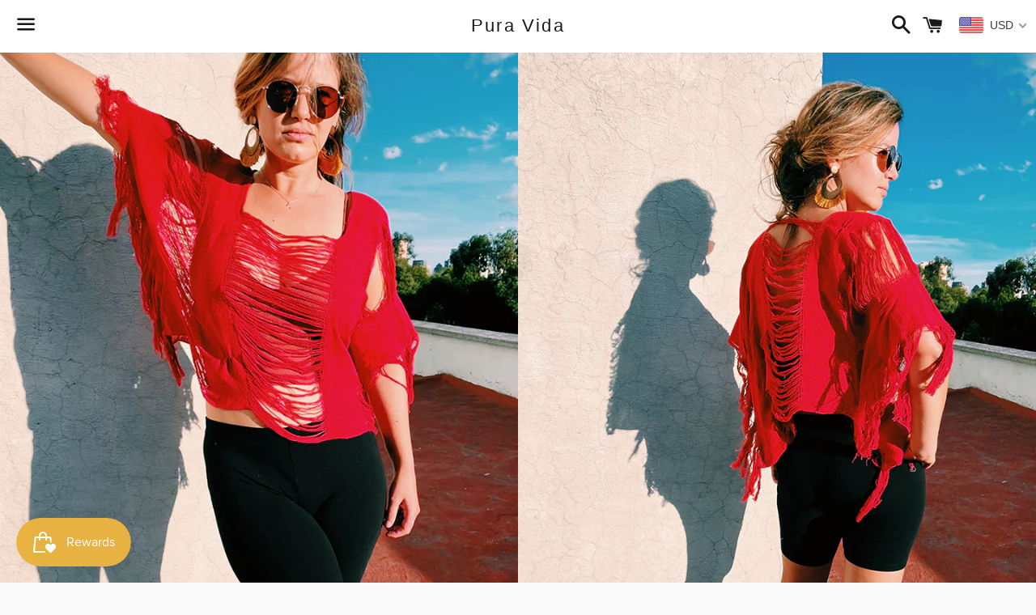

--- FILE ---
content_type: text/html; charset=UTF-8
request_url: https://nulls.solutions/shopify/gift-wrap/app/js/nulls-gift-wrap.js?shop=pura-vida-sport-luxe.myshopify.com
body_size: 1446
content:
var _0xc16e=["","split","0123456789abcdefghijklmnopqrstuvwxyzABCDEFGHIJKLMNOPQRSTUVWXYZ+/","slice","indexOf","","",".","pow","reduce","reverse","0"];function _0xe57c(d,e,f){var g=_0xc16e[2][_0xc16e[1]](_0xc16e[0]);var h=g[_0xc16e[3]](0,e);var i=g[_0xc16e[3]](0,f);var j=d[_0xc16e[1]](_0xc16e[0])[_0xc16e[10]]()[_0xc16e[9]](function(a,b,c){if(h[_0xc16e[4]](b)!==-1)return a+=h[_0xc16e[4]](b)*(Math[_0xc16e[8]](e,c))},0);var k=_0xc16e[0];while(j>0){k=i[j%f]+k;j=(j-(j%f))/f}return k||_0xc16e[11]}eval(function(E,m,i,l,y,r){r="";for(var h=0,len=E.length;h<len;h++){var s="";while(E[h]!==i[y]){s+=E[h];h++}for(var j=0;j<i.length;j++)s=s.replace(new RegExp(i[j],"g"),j);r+=String.fromCharCode(_0xe57c(s,y,10)-l)}return decodeURIComponent(escape(r))}("[base64]",12,"pOkLoMSgw",30,4,26))

--- FILE ---
content_type: text/html; charset=UTF-8
request_url: https://nulls.solutions/shopify/gift-wrap/app/js/nulls-gift-wrap-helper.js?shop=pura-vida-sport-luxe.myshopify.com&pHandle=zipolite-red-short-shirt&nDomain=https://puravidaswim.com/products/zipolite-red-short-shirt&proAvaliable=true&proId=6660559470670&proVendor=Pura%20Vida&proTitle=Zipolite%20Red%20Short%20Top&newActive=1&proTags=coverup,tops
body_size: 2603
content:
var _0xc20e=["","split","0123456789abcdefghijklmnopqrstuvwxyzABCDEFGHIJKLMNOPQRSTUVWXYZ+/","slice","indexOf","","",".","pow","reduce","reverse","0"];function _0xe95c(d,e,f){var g=_0xc20e[2][_0xc20e[1]](_0xc20e[0]);var h=g[_0xc20e[3]](0,e);var i=g[_0xc20e[3]](0,f);var j=d[_0xc20e[1]](_0xc20e[0])[_0xc20e[10]]()[_0xc20e[9]](function(a,b,c){if(h[_0xc20e[4]](b)!==-1)return a+=h[_0xc20e[4]](b)*(Math[_0xc20e[8]](e,c))},0);var k=_0xc20e[0];while(j>0){k=i[j%f]+k;j=(j-(j%f))/f}return k||_0xc20e[11]}eval(function(E,m,i,l,y,r){r="";for(var h=0,len=E.length;h<len;h++){var s="";while(E[h]!==i[y]){s+=E[h];h++}for(var j=0;j<i.length;j++)s=s.replace(new RegExp(i[j],"g"),j);r+=String.fromCharCode(_0xe95c(s,y,10)-l)}return decodeURIComponent(escape(r))}("[base64]",35,"VWghmbnPN",30,5,31))

--- FILE ---
content_type: text/javascript
request_url: https://cdn.shopify.com/s/files/1/1095/7232/t/5/assets/clever_adwords_global_tag.js?shop=pura-vida-sport-luxe.myshopify.com
body_size: -617
content:
$.getScript('https://www.googletagmanager.com/gtag/js?id=AW-765775827', function(){


  window.dataLayer = window.dataLayer || [];
  function gtag(){dataLayer.push(arguments);}
  gtag('js', new Date());

  gtag('config', 'AW-765775827');

});

--- FILE ---
content_type: text/javascript; charset=utf-8
request_url: https://pura-vida-sport-luxe.myshopify.com/products/zipolite-red-short-shirt.js
body_size: 940
content:
{"id":6660559470670,"title":"Zipolite Red Short Top","handle":"zipolite-red-short-shirt","description":"\u003cp\u003eMade out of 100% cotton loom, this Mexican Oaxaca inspired shirt is great for any occasion. Wear it as a beach cover up but also as a detail shirt above your city outfit. This is a beautiful shirt to give as a gift as well. \u003c\/p\u003e\n\u003cp\u003eA perfect coverup for the pool after swimming. Ideal to pair with jeans, for a party, and for daily use.\u003c\/p\u003e\n\u003cp\u003eA great outfit for the bride to be, bachelorette, or any bridal event!\u003c\/p\u003e","published_at":"2021-10-28T10:15:52-05:00","created_at":"2021-10-28T10:15:52-05:00","vendor":"Pura Vida","type":"","tags":["coverup","tops"],"price":4800,"price_min":4800,"price_max":4800,"available":true,"price_varies":false,"compare_at_price":null,"compare_at_price_min":0,"compare_at_price_max":0,"compare_at_price_varies":false,"variants":[{"id":39529518956622,"title":"Default Title","option1":"Default Title","option2":null,"option3":null,"sku":"","requires_shipping":true,"taxable":true,"featured_image":null,"available":true,"name":"Zipolite Red Short Top","public_title":null,"options":["Default Title"],"price":4800,"weight":0,"compare_at_price":null,"inventory_quantity":2,"inventory_management":"shopify","inventory_policy":"deny","barcode":"","requires_selling_plan":false,"selling_plan_allocations":[]}],"images":["\/\/cdn.shopify.com\/s\/files\/1\/1095\/7232\/products\/rojacorta1.jpg?v=1635434166","\/\/cdn.shopify.com\/s\/files\/1\/1095\/7232\/products\/rojocorta2.jpg?v=1635434167"],"featured_image":"\/\/cdn.shopify.com\/s\/files\/1\/1095\/7232\/products\/rojacorta1.jpg?v=1635434166","options":[{"name":"Title","position":1,"values":["Default Title"]}],"url":"\/products\/zipolite-red-short-shirt","media":[{"alt":"Zipolite Red Short Top Pura Vida","id":21005606125646,"position":1,"preview_image":{"aspect_ratio":0.667,"height":1080,"width":720,"src":"https:\/\/cdn.shopify.com\/s\/files\/1\/1095\/7232\/products\/rojacorta1.jpg?v=1635434166"},"aspect_ratio":0.667,"height":1080,"media_type":"image","src":"https:\/\/cdn.shopify.com\/s\/files\/1\/1095\/7232\/products\/rojacorta1.jpg?v=1635434166","width":720},{"alt":"Zipolite Red Short Top Pura Vida","id":21005606158414,"position":2,"preview_image":{"aspect_ratio":0.667,"height":1080,"width":720,"src":"https:\/\/cdn.shopify.com\/s\/files\/1\/1095\/7232\/products\/rojocorta2.jpg?v=1635434167"},"aspect_ratio":0.667,"height":1080,"media_type":"image","src":"https:\/\/cdn.shopify.com\/s\/files\/1\/1095\/7232\/products\/rojocorta2.jpg?v=1635434167","width":720}],"requires_selling_plan":false,"selling_plan_groups":[]}

--- FILE ---
content_type: text/plain; charset=utf-8
request_url: https://sp-micro-proxy.b-cdn.net/micro?unique_id=pura-vida-sport-luxe.myshopify.com
body_size: 4252
content:
{"site":{"free_plan_limit_reached":false,"billing_status":null,"billing_active":true,"pricing_plan_required":false,"settings":{"proof_mobile_position":"Bottom","proof_desktop_position":"Bottom Left","proof_pop_size":"default","proof_start_delay_time":1,"proof_time_between":3,"proof_display_time":6,"proof_visible":false,"proof_cycle":true,"proof_mobile_enabled":true,"proof_desktop_enabled":true,"proof_tablet_enabled":null,"proof_locale":"en","proof_show_powered_by":false},"site_integrations":[{"id":"50117","enabled":true,"integration":{"name":"Shopify Add To Cart","handle":"shopify_storefront_add_to_cart","pro":false},"settings":{"proof_onclick_new_tab":null,"proof_exclude_pages":null,"proof_include_pages":[],"proof_display_pages_mode":"excluded","proof_minimum_activity_sessions":null,"proof_height":110,"proof_bottom":10,"proof_top":10,"proof_right":10,"proof_left":10,"proof_background_color":"#FFFFFF","proof_background_image_url":null,"proof_font_color":"#000000","proof_border_radius":40,"proof_padding_top":0,"proof_padding_bottom":0,"proof_padding_left":8,"proof_padding_right":16,"proof_icon_color":null,"proof_icon_background_color":null,"proof_hours_before_obscure":48,"proof_minimum_review_rating":5,"proof_highlights_color":"#fdcb6e","proof_display_review":true,"proof_show_review_on_hover":true,"proof_summary_time_range":1440,"proof_summary_minimum_count":10,"proof_show_media":false,"proof_show_message":false,"proof_media_url":null,"proof_media_position":null,"proof_nudge_click_url":null,"proof_icon_url":null,"proof_icon_mode":null,"proof_icon_enabled":false},"template":{"id":"36","body":{"top":"{{first_name}} in {{city}}, {{province}} {{country}}","middle":"Added to Cart {{product_title}}"},"raw_body":"<top>{{first_name}} in {{city}}, {{province}} {{country}}</top><middle>Added to Cart {{product_title}}</middle>","locale":"en"}},{"id":"50118","enabled":true,"integration":{"name":"Shopify Purchase","handle":"shopify_api_purchase","pro":false},"settings":{"proof_onclick_new_tab":null,"proof_exclude_pages":null,"proof_include_pages":[],"proof_display_pages_mode":"excluded","proof_minimum_activity_sessions":null,"proof_height":110,"proof_bottom":10,"proof_top":10,"proof_right":10,"proof_left":10,"proof_background_color":"#FFFFFF","proof_background_image_url":null,"proof_font_color":"#000000","proof_border_radius":40,"proof_padding_top":0,"proof_padding_bottom":0,"proof_padding_left":8,"proof_padding_right":16,"proof_icon_color":null,"proof_icon_background_color":null,"proof_hours_before_obscure":48,"proof_minimum_review_rating":5,"proof_highlights_color":"#fdcb6e","proof_display_review":true,"proof_show_review_on_hover":true,"proof_summary_time_range":1440,"proof_summary_minimum_count":10,"proof_show_media":false,"proof_show_message":false,"proof_media_url":null,"proof_media_position":null,"proof_nudge_click_url":null,"proof_icon_url":null,"proof_icon_mode":null,"proof_icon_enabled":false},"template":{"id":"4","body":{"top":"{{first_name}} in {{city}}, {{province}} {{country}}","middle":"Purchased {{product_title}}"},"raw_body":"<top>{{first_name}} in {{city}}, {{province}} {{country}}</top><middle>Purchased {{product_title}}</middle>","locale":"en"}}],"events":[{"id":"244578386","created_at":"2026-01-26T20:39:20.626Z","variables":{"first_name":"Someone","city":"Pueblo","province":"Colorado","province_code":"CO","country":"United States","country_code":"US","product_title":"6x6\" Custom Photo Book | Hardcover | Softcover, High Quality Printed Photo Album; Family, Wedding, Baby, Travel, Vacation, Anniversary Gift"},"click_url":"https://puravidaswim.com/products/6x6-custom-photo-book-hardcover-softcover-high-quality-printed-photo-album-family-wedding-baby-travel-vacation-anniversary-gift-copy","image_url":"https://cdn.shopify.com/s/files/1/1095/7232/files/IMG_3892_VSCO2.jpg?v=1709162545","product":{"id":"57439306","product_id":"6881085915214","title":"6x6\" Custom Photo Book | Hardcover | Softcover, High Quality Printed Photo Album; Family, Wedding, Baby, Travel, Vacation, Anniversary Gift","created_at":"2023-08-23T22:45:58.000Z","updated_at":"2024-07-08T23:58:31.000Z","published_at":"2023-08-23T22:45:58.000Z"},"site_integration":{"id":"50117","enabled":true,"integration":{"name":"Shopify Add To Cart","handle":"shopify_storefront_add_to_cart","pro":false},"template":{"id":"36","body":{"top":"{{first_name}} in {{city}}, {{province}} {{country}}","middle":"Added to Cart {{product_title}}"},"raw_body":"<top>{{first_name}} in {{city}}, {{province}} {{country}}</top><middle>Added to Cart {{product_title}}</middle>","locale":"en"}}},{"id":"244122176","created_at":null,"variables":{"first_name":"Someone","city":"Uccle","province":null,"province_code":null,"country":"Belgium","country_code":"BE","product_title":"Mexican Huichol Ornament Ball | Mexican Christmas"},"click_url":"https://puravidaswim.com/products/mexican-huichol-ornament-ball-mexican-christmas","image_url":"https://cdn.shopify.com/s/files/1/1095/7232/files/7BF37723-7E54-49F4-A5D3-BDC0F87209E12.jpg?v=1694037132","product":{"id":"57569243","product_id":"6884600938574","title":"Mexican Huichol Ornament Ball | Mexican Christmas","created_at":"2023-09-06T21:50:14.000Z","updated_at":"2026-01-18T19:59:59.509Z","published_at":"2023-09-06T21:50:14.000Z"},"site_integration":{"id":"50118","enabled":true,"integration":{"name":"Shopify Purchase","handle":"shopify_api_purchase","pro":false},"template":{"id":"4","body":{"top":"{{first_name}} in {{city}}, {{province}} {{country}}","middle":"Purchased {{product_title}}"},"raw_body":"<top>{{first_name}} in {{city}}, {{province}} {{country}}</top><middle>Purchased {{product_title}}</middle>","locale":"en"}}},{"id":"244122086","created_at":null,"variables":{"first_name":"Someone","city":"Brussels","province":"Brussels Capital","province_code":"BRU","country":"Belgium","country_code":"BE","product_title":"Mexican Huichol Ornament Ball | Mexican Christmas"},"click_url":"https://puravidaswim.com/products/mexican-huichol-ornament-ball-mexican-christmas","image_url":"https://cdn.shopify.com/s/files/1/1095/7232/files/7BF37723-7E54-49F4-A5D3-BDC0F87209E12.jpg?v=1694037132","product":{"id":"57569243","product_id":"6884600938574","title":"Mexican Huichol Ornament Ball | Mexican Christmas","created_at":"2023-09-06T21:50:14.000Z","updated_at":"2026-01-18T19:59:59.509Z","published_at":"2023-09-06T21:50:14.000Z"},"site_integration":{"id":"50117","enabled":true,"integration":{"name":"Shopify Add To Cart","handle":"shopify_storefront_add_to_cart","pro":false},"template":{"id":"36","body":{"top":"{{first_name}} in {{city}}, {{province}} {{country}}","middle":"Added to Cart {{product_title}}"},"raw_body":"<top>{{first_name}} in {{city}}, {{province}} {{country}}</top><middle>Added to Cart {{product_title}}</middle>","locale":"en"}}},{"id":"244047074","created_at":null,"variables":{"first_name":"Someone","city":"Downey","province":"California","province_code":"CA","country":"United States","country_code":"US","product_title":"Mexicana Embroidered Dad hat"},"click_url":"https://puravidaswim.com/products/dad-hat","image_url":"https://cdn.shopify.com/s/files/1/1095/7232/products/mockup_Front_Flat_White_2.jpg?v=1605132422","product":{"id":"35542552","product_id":"4871485227086","title":"Mexicana Embroidered Dad hat","created_at":"2020-11-11T21:51:33.000Z","updated_at":"2025-02-02T16:26:38.034Z","published_at":"2020-11-11T21:51:34.000Z"},"site_integration":{"id":"50117","enabled":true,"integration":{"name":"Shopify Add To Cart","handle":"shopify_storefront_add_to_cart","pro":false},"template":{"id":"36","body":{"top":"{{first_name}} in {{city}}, {{province}} {{country}}","middle":"Added to Cart {{product_title}}"},"raw_body":"<top>{{first_name}} in {{city}}, {{province}} {{country}}</top><middle>Added to Cart {{product_title}}</middle>","locale":"en"}}},{"id":"243904890","created_at":null,"variables":{"first_name":"Someone","city":"Helsinki","province":"Uusimaa","province_code":"18","country":"Finland","country_code":"FI","product_title":"Handmade Mexican Huarache Sandals"},"click_url":"https://puravidaswim.com/products/handmade-mexican-huarache-sandals","image_url":"https://cdn.shopify.com/s/files/1/1095/7232/files/IMG_1713_VSCO2.jpg?v=1767742442","product":{"id":"65447702","product_id":"7798001729614","title":"Handmade Mexican Huarache Sandals","created_at":"2026-01-06T23:33:02.223Z","updated_at":"2026-01-06T23:34:52.806Z","published_at":"2026-01-06T23:32:58.000Z"},"site_integration":{"id":"50117","enabled":true,"integration":{"name":"Shopify Add To Cart","handle":"shopify_storefront_add_to_cart","pro":false},"template":{"id":"36","body":{"top":"{{first_name}} in {{city}}, {{province}} {{country}}","middle":"Added to Cart {{product_title}}"},"raw_body":"<top>{{first_name}} in {{city}}, {{province}} {{country}}</top><middle>Added to Cart {{product_title}}</middle>","locale":"en"}}},{"id":"243897048","created_at":null,"variables":{"first_name":"Someone","city":"Chapel Hill","province":"North Carolina","province_code":"NC","country":"United States","country_code":"US","product_title":"Constellation Embroidered T-Shirt Scorpio Woman"},"click_url":"https://puravidaswim.com/products/constellation-embroidered-t-shirt-gemini","image_url":"https://cdn.shopify.com/s/files/1/1095/7232/products/scorpiositio1.png?v=1560095781","product":{"id":"3067070","product_id":"3703643537486","title":"Constellation Embroidered T-Shirt Scorpio Woman","created_at":"2019-06-09T15:43:01.000Z","updated_at":"2024-09-11T21:48:56.000Z","published_at":"2019-06-09T15:43:01.000Z"},"site_integration":{"id":"50117","enabled":true,"integration":{"name":"Shopify Add To Cart","handle":"shopify_storefront_add_to_cart","pro":false},"template":{"id":"36","body":{"top":"{{first_name}} in {{city}}, {{province}} {{country}}","middle":"Added to Cart {{product_title}}"},"raw_body":"<top>{{first_name}} in {{city}}, {{province}} {{country}}</top><middle>Added to Cart {{product_title}}</middle>","locale":"en"}}},{"id":"243877458","created_at":null,"variables":{"first_name":"Someone","city":"San Antonio","province":"Texas","province_code":"TX","country":"United States","country_code":"US","product_title":"Embroidered Mexican Tenango Pillow Case"},"click_url":"https://puravidaswim.com/products/embroidered-mexican-tenango-pillow-case","image_url":"https://cdn.shopify.com/s/files/1/1095/7232/files/IMG_0150.jpg?v=1691429905","product":{"id":"54525055","product_id":"6848107544654","title":"Embroidered Mexican Tenango Pillow Case","created_at":"2022-12-27T17:21:18.000Z","updated_at":"2024-11-10T21:05:23.000Z","published_at":"2022-12-27T17:21:17.000Z"},"site_integration":{"id":"50117","enabled":true,"integration":{"name":"Shopify Add To Cart","handle":"shopify_storefront_add_to_cart","pro":false},"template":{"id":"36","body":{"top":"{{first_name}} in {{city}}, {{province}} {{country}}","middle":"Added to Cart {{product_title}}"},"raw_body":"<top>{{first_name}} in {{city}}, {{province}} {{country}}</top><middle>Added to Cart {{product_title}}</middle>","locale":"en"}}},{"id":"243618086","created_at":null,"variables":{"first_name":"Someone","city":"Auckland","province":"Auckland","province_code":"AUK","country":"New Zealand","country_code":"NZ","product_title":"Womens Straw Beach Visor"},"click_url":"https://puravidaswim.com/products/womens-straw-beach-visor","image_url":"https://cdn.shopify.com/s/files/1/1095/7232/products/2AFC97EB-19FA-4FFD-8536-1728146A27AA.jpg?v=1660259912","product":{"id":"52645403","product_id":"6783550128206","title":"Womens Straw Beach Visor","created_at":"2022-08-11T23:17:05.000Z","updated_at":"2024-07-08T23:47:21.000Z","published_at":"2022-08-11T23:17:04.000Z"},"site_integration":{"id":"50117","enabled":true,"integration":{"name":"Shopify Add To Cart","handle":"shopify_storefront_add_to_cart","pro":false},"template":{"id":"36","body":{"top":"{{first_name}} in {{city}}, {{province}} {{country}}","middle":"Added to Cart {{product_title}}"},"raw_body":"<top>{{first_name}} in {{city}}, {{province}} {{country}}</top><middle>Added to Cart {{product_title}}</middle>","locale":"en"}}},{"id":"243431878","created_at":null,"variables":{"first_name":"Someone","city":"New York","province":"New York","province_code":"NY","country":"United States","country_code":"US","product_title":"Embroidered Mexican Tenango Pillow Case"},"click_url":"https://puravidaswim.com/products/embroidered-mexican-tenango-pillow-case","image_url":"https://cdn.shopify.com/s/files/1/1095/7232/files/IMG_0150.jpg?v=1691429905","product":{"id":"54525055","product_id":"6848107544654","title":"Embroidered Mexican Tenango Pillow Case","created_at":"2022-12-27T17:21:18.000Z","updated_at":"2024-11-10T21:05:23.000Z","published_at":"2022-12-27T17:21:17.000Z"},"site_integration":{"id":"50117","enabled":true,"integration":{"name":"Shopify Add To Cart","handle":"shopify_storefront_add_to_cart","pro":false},"template":{"id":"36","body":{"top":"{{first_name}} in {{city}}, {{province}} {{country}}","middle":"Added to Cart {{product_title}}"},"raw_body":"<top>{{first_name}} in {{city}}, {{province}} {{country}}</top><middle>Added to Cart {{product_title}}</middle>","locale":"en"}}},{"id":"243311423","created_at":null,"variables":{"first_name":"Someone","city":"Zapopan","province":"Jalisco","province_code":"JAL","country":"Mexico","country_code":"MX","product_title":"Square Mexican Plastic Tote Purse 10 x 10 in"},"click_url":"https://puravidaswim.com/products/square-mexican-plastic-tote-purse-10-x-10-in","image_url":"https://cdn.shopify.com/s/files/1/1095/7232/files/IMG_3949.jpg?v=1691013966","product":{"id":"57193726","product_id":"6878303584334","title":"Square Mexican Plastic Tote Purse 10 x 10 in","created_at":"2023-08-02T22:01:38.000Z","updated_at":"2025-11-19T20:42:34.778Z","published_at":"2023-08-02T22:01:38.000Z"},"site_integration":{"id":"50117","enabled":true,"integration":{"name":"Shopify Add To Cart","handle":"shopify_storefront_add_to_cart","pro":false},"template":{"id":"36","body":{"top":"{{first_name}} in {{city}}, {{province}} {{country}}","middle":"Added to Cart {{product_title}}"},"raw_body":"<top>{{first_name}} in {{city}}, {{province}} {{country}}</top><middle>Added to Cart {{product_title}}</middle>","locale":"en"}}},{"id":"243265282","created_at":null,"variables":{"first_name":"Someone","city":"Lutz","province":"Florida","province_code":"FL","country":"United States","country_code":"US","product_title":"Mexican Huichol Beaded Bracelet Gift | Handmade Bracelet"},"click_url":"https://puravidaswim.com/products/mexican-huichol-beaded-bracelet-gift-handmade-bracelet","image_url":"https://cdn.shopify.com/s/files/1/1095/7232/files/IMG_2519_VSCO.jpg?v=1734469200","product":{"id":"62181922","product_id":"7531827232846","title":"Mexican Huichol Beaded Bracelet Gift | Handmade Bracelet","created_at":"2024-12-17T20:54:49.000Z","updated_at":"2024-12-17T21:12:47.000Z","published_at":"2024-12-17T20:57:25.000Z"},"site_integration":{"id":"50117","enabled":true,"integration":{"name":"Shopify Add To Cart","handle":"shopify_storefront_add_to_cart","pro":false},"template":{"id":"36","body":{"top":"{{first_name}} in {{city}}, {{province}} {{country}}","middle":"Added to Cart {{product_title}}"},"raw_body":"<top>{{first_name}} in {{city}}, {{province}} {{country}}</top><middle>Added to Cart {{product_title}}</middle>","locale":"en"}}},{"id":"243166323","created_at":null,"variables":{"first_name":"Someone","city":"Brooklyn","province":"New York","province_code":"NY","country":"United States","country_code":"US","product_title":"Alondra Swimsuit White Top and Black Body"},"click_url":"https://puravidaswim.com/products/alondra-swimsuit-white-top-and-black-body","image_url":"https://cdn.shopify.com/s/files/1/1095/7232/products/alondranegroyblanco.jpg?v=1635878235","product":{"id":"48533972","product_id":"6662449004622","title":"Alondra Swimsuit White Top and Black Body","created_at":"2021-11-02T18:36:09.000Z","updated_at":"2024-07-08T23:46:56.000Z","published_at":"2021-11-02T18:36:09.000Z"},"site_integration":{"id":"50117","enabled":true,"integration":{"name":"Shopify Add To Cart","handle":"shopify_storefront_add_to_cart","pro":false},"template":{"id":"36","body":{"top":"{{first_name}} in {{city}}, {{province}} {{country}}","middle":"Added to Cart {{product_title}}"},"raw_body":"<top>{{first_name}} in {{city}}, {{province}} {{country}}</top><middle>Added to Cart {{product_title}}</middle>","locale":"en"}}},{"id":"242835250","created_at":null,"variables":{"first_name":"Someone","city":"Lyon","province":"Auvergne-Rhone-Alpes","province_code":"ARA","country":"France","country_code":"FR","product_title":"Mexican Baby Rattle"},"click_url":"https://puravidaswim.com/products/mexican-baby-rattle","image_url":"https://cdn.shopify.com/s/files/1/1095/7232/products/IMG_5474.jpg?v=1631227693","product":{"id":"47403094","product_id":"6644776894542","title":"Mexican Baby Rattle","created_at":"2021-09-09T22:44:30.000Z","updated_at":"2024-07-08T23:41:15.000Z","published_at":"2021-09-09T22:44:30.000Z"},"site_integration":{"id":"50117","enabled":true,"integration":{"name":"Shopify Add To Cart","handle":"shopify_storefront_add_to_cart","pro":false},"template":{"id":"36","body":{"top":"{{first_name}} in {{city}}, {{province}} {{country}}","middle":"Added to Cart {{product_title}}"},"raw_body":"<top>{{first_name}} in {{city}}, {{province}} {{country}}</top><middle>Added to Cart {{product_title}}</middle>","locale":"en"}}},{"id":"242409886","created_at":null,"variables":{"first_name":"Someone","city":"Houston","province":"Texas","province_code":"TX","country":"United States","country_code":"US","product_title":"Mexican Huichol Ornament Ball | Mexican Christmas"},"click_url":"https://puravidaswim.com/products/mexican-huichol-ornament-ball-mexican-christmas","image_url":"https://cdn.shopify.com/s/files/1/1095/7232/files/7BF37723-7E54-49F4-A5D3-BDC0F87209E12.jpg?v=1694037132","product":{"id":"57569243","product_id":"6884600938574","title":"Mexican Huichol Ornament Ball | Mexican Christmas","created_at":"2023-09-06T21:50:14.000Z","updated_at":"2026-01-18T19:59:59.509Z","published_at":"2023-09-06T21:50:14.000Z"},"site_integration":{"id":"50117","enabled":true,"integration":{"name":"Shopify Add To Cart","handle":"shopify_storefront_add_to_cart","pro":false},"template":{"id":"36","body":{"top":"{{first_name}} in {{city}}, {{province}} {{country}}","middle":"Added to Cart {{product_title}}"},"raw_body":"<top>{{first_name}} in {{city}}, {{province}} {{country}}</top><middle>Added to Cart {{product_title}}</middle>","locale":"en"}}},{"id":"242140030","created_at":null,"variables":{"first_name":"Someone","city":"Helsinki","province":"Uusimaa","province_code":"18","country":"Finland","country_code":"FI","product_title":"3 Circles tassels | colorful ornament charm |christmas tree decor| mexican pom pom | keychain"},"click_url":"https://puravidaswim.com/products/3-circles-tassels-colorful-ornament-charm-christmas-tree-decor-mexican-pom-pom-keychain","image_url":"https://cdn.shopify.com/s/files/1/1095/7232/files/IMG_8886_VSCO2.jpg?v=1756309959","product":{"id":"64303958","product_id":"7690518757454","title":"3 Circles tassels | colorful ornament charm |christmas tree decor| mexican pom pom | keychain","created_at":"2025-08-27T15:51:43.618Z","updated_at":"2025-08-27T15:54:54.025Z","published_at":"2025-08-27T15:51:40.000Z"},"site_integration":{"id":"50117","enabled":true,"integration":{"name":"Shopify Add To Cart","handle":"shopify_storefront_add_to_cart","pro":false},"template":{"id":"36","body":{"top":"{{first_name}} in {{city}}, {{province}} {{country}}","middle":"Added to Cart {{product_title}}"},"raw_body":"<top>{{first_name}} in {{city}}, {{province}} {{country}}</top><middle>Added to Cart {{product_title}}</middle>","locale":"en"}}},{"id":"242008117","created_at":null,"variables":{"first_name":"Someone","city":"Taichung","province":"Taichung City","province_code":"TXG","country":"Taiwan","country_code":"TW","product_title":"Embroidered Keychain | flowers heart design"},"click_url":"https://puravidaswim.com/products/copy-of-embroidered-leopard-tassel-heart-charm-christmas-tree-ornament","image_url":"https://cdn.shopify.com/s/files/1/1095/7232/files/280A6FBD-11DB-4307-8538-B83D6B03F77C2.jpg?v=1692397201","product":{"id":"57397346","product_id":"6880245579854","title":"Embroidered Keychain | flowers heart design","created_at":"2023-08-18T22:18:49.000Z","updated_at":"2024-07-08T23:56:48.000Z","published_at":"2023-08-18T22:18:49.000Z"},"site_integration":{"id":"50117","enabled":true,"integration":{"name":"Shopify Add To Cart","handle":"shopify_storefront_add_to_cart","pro":false},"template":{"id":"36","body":{"top":"{{first_name}} in {{city}}, {{province}} {{country}}","middle":"Added to Cart {{product_title}}"},"raw_body":"<top>{{first_name}} in {{city}}, {{province}} {{country}}</top><middle>Added to Cart {{product_title}}</middle>","locale":"en"}}},{"id":"241719336","created_at":null,"variables":{"first_name":"Someone","city":"Chicago","province":"Illinois","province_code":"IL","country":"United States","country_code":"US","product_title":"Mexican Cactus Candle 3x2 in Pair | Beeswax Decorative Candle | Rustic | Farmhouse style | honey candle | succulents | handcrafted | decor"},"click_url":"https://puravidaswim.com/products/mexican-cactus-candle-3x2-in-pair-beeswax-decorative-candle-rustic-farmhouse-style-honey-candle-succulents-handcrafted-decor","image_url":"https://cdn.shopify.com/s/files/1/1095/7232/files/IMG_3224_VSCO.jpg?v=1707251979","product":{"id":"59175960","product_id":"6997625733198","title":"Mexican Cactus Candle 3x2 in Pair | Beeswax Decorative Candle | Rustic | Farmhouse style | honey candle | succulents | handcrafted | decor","created_at":"2024-02-06T20:38:54.000Z","updated_at":"2025-12-08T01:09:04.282Z","published_at":"2024-02-06T20:38:54.000Z"},"site_integration":{"id":"50118","enabled":true,"integration":{"name":"Shopify Purchase","handle":"shopify_api_purchase","pro":false},"template":{"id":"4","body":{"top":"{{first_name}} in {{city}}, {{province}} {{country}}","middle":"Purchased {{product_title}}"},"raw_body":"<top>{{first_name}} in {{city}}, {{province}} {{country}}</top><middle>Purchased {{product_title}}</middle>","locale":"en"}}},{"id":"241719304","created_at":null,"variables":{"first_name":"Someone","city":"Ventnor City","province":"New Jersey","province_code":"NJ","country":"United States","country_code":"US","product_title":"Mexican Cactus Candle 3x2 in Pair | Beeswax Decorative Candle | Rustic | Farmhouse style | honey candle | succulents | handcrafted | decor"},"click_url":"https://puravidaswim.com/products/mexican-cactus-candle-3x2-in-pair-beeswax-decorative-candle-rustic-farmhouse-style-honey-candle-succulents-handcrafted-decor","image_url":"https://cdn.shopify.com/s/files/1/1095/7232/files/IMG_3224_VSCO.jpg?v=1707251979","product":{"id":"59175960","product_id":"6997625733198","title":"Mexican Cactus Candle 3x2 in Pair | Beeswax Decorative Candle | Rustic | Farmhouse style | honey candle | succulents | handcrafted | decor","created_at":"2024-02-06T20:38:54.000Z","updated_at":"2025-12-08T01:09:04.282Z","published_at":"2024-02-06T20:38:54.000Z"},"site_integration":{"id":"50117","enabled":true,"integration":{"name":"Shopify Add To Cart","handle":"shopify_storefront_add_to_cart","pro":false},"template":{"id":"36","body":{"top":"{{first_name}} in {{city}}, {{province}} {{country}}","middle":"Added to Cart {{product_title}}"},"raw_body":"<top>{{first_name}} in {{city}}, {{province}} {{country}}</top><middle>Added to Cart {{product_title}}</middle>","locale":"en"}}},{"id":"241619817","created_at":null,"variables":{"first_name":"Someone","city":"Miami","province":"Florida","province_code":"FL","country":"United States","country_code":"US","product_title":"Halter Dress"},"click_url":"https://puravidaswim.com/products/halter-dress","image_url":"https://cdn.shopify.com/s/files/1/1095/7232/products/IMG_6258.jpg?v=1552149411","product":{"id":"3071694","product_id":"64752943130","title":"Halter Dress","created_at":"2017-09-02T00:33:58.000Z","updated_at":"2024-01-25T01:49:05.000Z","published_at":"2019-03-09T16:36:51.000Z"},"site_integration":{"id":"50117","enabled":true,"integration":{"name":"Shopify Add To Cart","handle":"shopify_storefront_add_to_cart","pro":false},"template":{"id":"36","body":{"top":"{{first_name}} in {{city}}, {{province}} {{country}}","middle":"Added to Cart {{product_title}}"},"raw_body":"<top>{{first_name}} in {{city}}, {{province}} {{country}}</top><middle>Added to Cart {{product_title}}</middle>","locale":"en"}}},{"id":"241451859","created_at":null,"variables":{"first_name":"Someone","city":"Córdoba","province":"Veracruz","province_code":"VER","country":"Mexico","country_code":"MX","product_title":"10x10\" Custom Photo Book | Hardcover | Softcover, High Quality Printed Photo Album; Family, Wedding, Baby, Travel, Vacation, Anniversary Gift"},"click_url":"https://puravidaswim.com/products/10x10-custom-photo-book-hardcover-softcover-high-quality-printed-photo-album-family-wedding-baby-travel-vacation-anniversary-gift-copy","image_url":"https://cdn.shopify.com/s/files/1/1095/7232/files/IMG_3845_VSCO2.jpg?v=1709162500","product":{"id":"57439312","product_id":"6881086341198","title":"10x10\" Custom Photo Book | Hardcover | Softcover, High Quality Printed Photo Album; Family, Wedding, Baby, Travel, Vacation, Anniversary Gift","created_at":"2023-08-23T22:49:49.000Z","updated_at":"2024-06-06T18:47:32.000Z","published_at":"2023-08-23T22:49:48.000Z"},"site_integration":{"id":"50117","enabled":true,"integration":{"name":"Shopify Add To Cart","handle":"shopify_storefront_add_to_cart","pro":false},"template":{"id":"36","body":{"top":"{{first_name}} in {{city}}, {{province}} {{country}}","middle":"Added to Cart {{product_title}}"},"raw_body":"<top>{{first_name}} in {{city}}, {{province}} {{country}}</top><middle>Added to Cart {{product_title}}</middle>","locale":"en"}}},{"id":"241242123","created_at":null,"variables":{"first_name":"Someone","city":"Parrish","province":"Florida","province_code":"FL","country":"United States","country_code":"US","product_title":"Mexican Huichol Ornament Ball | Mexican Christmas"},"click_url":"https://puravidaswim.com/products/mexican-huichol-ornament-ball-mexican-christmas","image_url":"https://cdn.shopify.com/s/files/1/1095/7232/files/7BF37723-7E54-49F4-A5D3-BDC0F87209E12.jpg?v=1694037132","product":{"id":"57569243","product_id":"6884600938574","title":"Mexican Huichol Ornament Ball | Mexican Christmas","created_at":"2023-09-06T21:50:14.000Z","updated_at":"2026-01-18T19:59:59.509Z","published_at":"2023-09-06T21:50:14.000Z"},"site_integration":{"id":"50118","enabled":true,"integration":{"name":"Shopify Purchase","handle":"shopify_api_purchase","pro":false},"template":{"id":"4","body":{"top":"{{first_name}} in {{city}}, {{province}} {{country}}","middle":"Purchased {{product_title}}"},"raw_body":"<top>{{first_name}} in {{city}}, {{province}} {{country}}</top><middle>Purchased {{product_title}}</middle>","locale":"en"}}},{"id":"241241640","created_at":null,"variables":{"first_name":"Someone","city":"Sarasota","province":"Florida","province_code":"FL","country":"United States","country_code":"US","product_title":"Mexican Huichol Ornament Ball | Mexican Christmas"},"click_url":"https://puravidaswim.com/products/mexican-huichol-ornament-ball-mexican-christmas","image_url":"https://cdn.shopify.com/s/files/1/1095/7232/files/7BF37723-7E54-49F4-A5D3-BDC0F87209E12.jpg?v=1694037132","product":{"id":"57569243","product_id":"6884600938574","title":"Mexican Huichol Ornament Ball | Mexican Christmas","created_at":"2023-09-06T21:50:14.000Z","updated_at":"2026-01-18T19:59:59.509Z","published_at":"2023-09-06T21:50:14.000Z"},"site_integration":{"id":"50117","enabled":true,"integration":{"name":"Shopify Add To Cart","handle":"shopify_storefront_add_to_cart","pro":false},"template":{"id":"36","body":{"top":"{{first_name}} in {{city}}, {{province}} {{country}}","middle":"Added to Cart {{product_title}}"},"raw_body":"<top>{{first_name}} in {{city}}, {{province}} {{country}}</top><middle>Added to Cart {{product_title}}</middle>","locale":"en"}}},{"id":"241231721","created_at":null,"variables":{"first_name":"Someone","city":"Jackson","province":"Mississippi","province_code":"MS","country":"United States","country_code":"US","product_title":"Madine Swimsuit Turquoise"},"click_url":"https://puravidaswim.com/products/madine-swimsuit-turquoise","image_url":"https://cdn.shopify.com/s/files/1/1095/7232/products/madineturquesa2.jpg?v=1585868499","product":{"id":"21810666","product_id":"4537385615438","title":"Madine Swimsuit Turquoise","created_at":"2020-02-01T17:20:53.000Z","updated_at":"2024-07-08T22:50:36.000Z","published_at":"2020-02-01T17:20:53.000Z"},"site_integration":{"id":"50117","enabled":true,"integration":{"name":"Shopify Add To Cart","handle":"shopify_storefront_add_to_cart","pro":false},"template":{"id":"36","body":{"top":"{{first_name}} in {{city}}, {{province}} {{country}}","middle":"Added to Cart {{product_title}}"},"raw_body":"<top>{{first_name}} in {{city}}, {{province}} {{country}}</top><middle>Added to Cart {{product_title}}</middle>","locale":"en"}}},{"id":"240869362","created_at":null,"variables":{"first_name":"Someone","city":"Rodanthe","province":"North Carolina","province_code":"NC","country":"United States","country_code":"US","product_title":"Goose Swimsuit Dusty Rose"},"click_url":"https://puravidaswim.com/products/goose-swimsuit-dusty-rose-1","image_url":"https://cdn.shopify.com/s/files/1/1095/7232/products/gooserosa1.jpg?v=1646413897","product":{"id":"31689637","product_id":"4806475776078","title":"Goose Swimsuit Dusty Rose","created_at":"2020-08-12T18:23:09.000Z","updated_at":"2024-07-08T23:04:57.000Z","published_at":"2020-08-12T18:24:11.000Z"},"site_integration":{"id":"50117","enabled":true,"integration":{"name":"Shopify Add To Cart","handle":"shopify_storefront_add_to_cart","pro":false},"template":{"id":"36","body":{"top":"{{first_name}} in {{city}}, {{province}} {{country}}","middle":"Added to Cart {{product_title}}"},"raw_body":"<top>{{first_name}} in {{city}}, {{province}} {{country}}</top><middle>Added to Cart {{product_title}}</middle>","locale":"en"}}},{"id":"240063223","created_at":null,"variables":{"first_name":"Someone","city":"Brockton","province":"Massachusetts","province_code":"MA","country":"United States","country_code":"US","product_title":"Mexican Huichol Beaded Bracelet"},"click_url":"https://puravidaswim.com/products/mexican-huichol-beaded-bracelet-evil-eye","image_url":"https://cdn.shopify.com/s/files/1/1095/7232/files/IMG_5298_VSCO.jpg?v=1713992600","product":{"id":"59935113","product_id":"7212048515150","title":"Mexican Huichol Beaded Bracelet","created_at":"2024-04-24T21:01:28.000Z","updated_at":"2024-06-06T18:16:18.000Z","published_at":"2024-04-24T21:01:28.000Z"},"site_integration":{"id":"50117","enabled":true,"integration":{"name":"Shopify Add To Cart","handle":"shopify_storefront_add_to_cart","pro":false},"template":{"id":"36","body":{"top":"{{first_name}} in {{city}}, {{province}} {{country}}","middle":"Added to Cart {{product_title}}"},"raw_body":"<top>{{first_name}} in {{city}}, {{province}} {{country}}</top><middle>Added to Cart {{product_title}}</middle>","locale":"en"}}}]}}